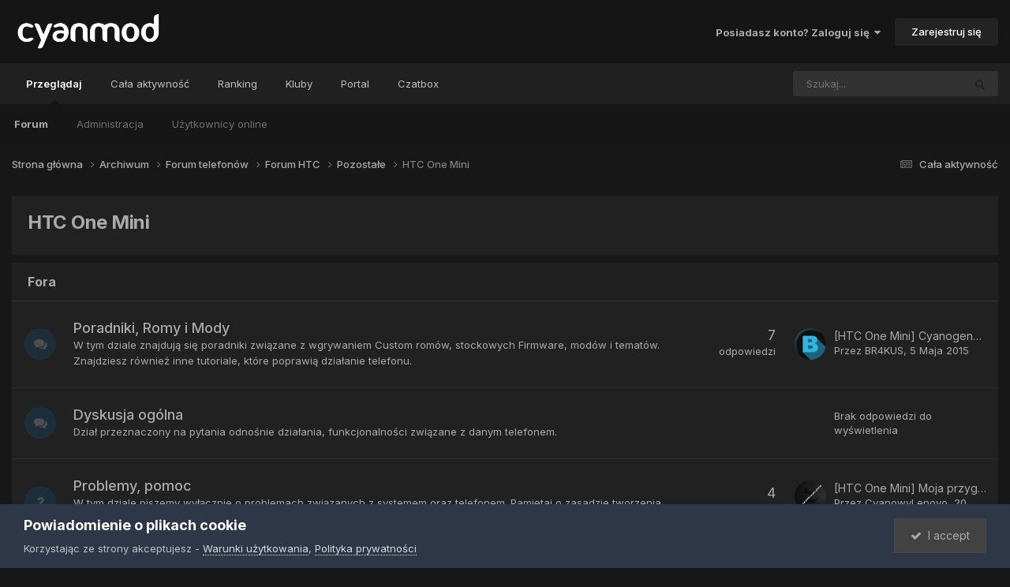

--- FILE ---
content_type: text/html;charset=UTF-8
request_url: https://forum.cyanmod.pl/forum/451-htc-one-mini/
body_size: 8781
content:
<!DOCTYPE html>
<html lang="pl-PL" dir="ltr">
	<head>
		<meta charset="utf-8">
        
		<title>HTC One Mini - Forum Android | CyanMod</title>
		
		
		
		

	<meta name="viewport" content="width=device-width, initial-scale=1">


	
	


	<meta name="twitter:card" content="summary" />


	
		<meta name="twitter:site" content="@cyanmod" />
	


	
		
	

	
		
			
				<meta name="description" content="">
			
		
	

	
		
			
				<meta property="og:title" content="HTC One Mini">
			
		
	

	
		
			
				<meta property="og:description" content="">
			
		
	

	
		
			
				<meta property="og:url" content="https://forum.cyanmod.pl/forum/451-htc-one-mini/">
			
		
	

	
		
			
				<meta property="og:site_name" content="Forum Android | CyanMod">
			
		
	

	
		
			
				<meta property="og:locale" content="pl_PL">
			
		
	


	
		<link rel="canonical" href="https://forum.cyanmod.pl/forum/451-htc-one-mini/" />
	




<link rel="manifest" href="https://forum.cyanmod.pl/manifest.webmanifest/">
<meta name="msapplication-config" content="https://forum.cyanmod.pl/browserconfig.xml/">
<meta name="msapplication-starturl" content="/">
<meta name="application-name" content="Forum Android | CyanMod">
<meta name="apple-mobile-web-app-title" content="Forum Android | CyanMod">

	<meta name="theme-color" content="#151515">










<link rel="preload" href="//forum.cyanmod.pl/applications/core/interface/font/fontawesome-webfont.woff2?v=4.7.0" as="font" crossorigin="anonymous">
		


	<link rel="preconnect" href="https://fonts.googleapis.com">
	<link rel="preconnect" href="https://fonts.gstatic.com" crossorigin>
	
		<link href="https://fonts.googleapis.com/css2?family=Inter:wght@300;400;500;600;700&display=swap" rel="stylesheet">
	



	<link rel='stylesheet' href='https://forum.cyanmod.pl/uploads/css_built_21/341e4a57816af3ba440d891ca87450ff_framework.css?v=af1af978011728891123' media='all'>

	<link rel='stylesheet' href='https://forum.cyanmod.pl/uploads/css_built_21/05e81b71abe4f22d6eb8d1a929494829_responsive.css?v=af1af978011728891123' media='all'>

	<link rel='stylesheet' href='https://forum.cyanmod.pl/uploads/css_built_21/20446cf2d164adcc029377cb04d43d17_flags.css?v=af1af978011728891123' media='all'>

	<link rel='stylesheet' href='https://forum.cyanmod.pl/uploads/css_built_21/90eb5adf50a8c640f633d47fd7eb1778_core.css?v=af1af978011728891123' media='all'>

	<link rel='stylesheet' href='https://forum.cyanmod.pl/uploads/css_built_21/5a0da001ccc2200dc5625c3f3934497d_core_responsive.css?v=af1af978011728891123' media='all'>

	<link rel='stylesheet' href='https://forum.cyanmod.pl/uploads/css_built_21/ec0c06d47f161faa24112e8cbf0665bc_chatbox.css?v=af1af978011728891123' media='all'>

	<link rel='stylesheet' href='https://forum.cyanmod.pl/uploads/css_built_21/62e269ced0fdab7e30e026f1d30ae516_forums.css?v=af1af978011728891123' media='all'>

	<link rel='stylesheet' href='https://forum.cyanmod.pl/uploads/css_built_21/76e62c573090645fb99a15a363d8620e_forums_responsive.css?v=af1af978011728891123' media='all'>





<link rel='stylesheet' href='https://forum.cyanmod.pl/uploads/css_built_21/258adbb6e4f3e83cd3b355f84e3fa002_custom.css?v=af1af978011728891123' media='all'>




		
		

	</head>
	<body class='ipsApp ipsApp_front ipsJS_none ipsClearfix' data-controller='core.front.core.app' data-message="" data-pageApp='forums' data-pageLocation='front' data-pageModule='forums' data-pageController='forums' data-pageID='451'  >
		
        

        

		<a href='#ipsLayout_mainArea' class='ipsHide' title='Przejdź do głównej zawartości tej strony' accesskey='m'>Skocz do zawartości</a>
		





		<div id='ipsLayout_header' class='ipsClearfix'>
			<header>
				<div class='ipsLayout_container'>
					


<a href='https://forum.cyanmod.pl/' id='elLogo' accesskey='1'><img src="https://forum.cyanmod.pl/uploads/monthly_2021_02/logoforum.png.c73f04af623238e6c67d4bd311ba9b58.png" alt='Forum Android | CyanMod'></a>

					
						

	<ul id='elUserNav' class='ipsList_inline cSignedOut ipsResponsive_showDesktop'>
		
        
		
        
        
            
            <li id='elSignInLink'>
                <a href='https://forum.cyanmod.pl/login/' data-ipsMenu-closeOnClick="false" data-ipsMenu id='elUserSignIn'>
                    Posiadasz konto? Zaloguj się &nbsp;<i class='fa fa-caret-down'></i>
                </a>
                
<div id='elUserSignIn_menu' class='ipsMenu ipsMenu_auto ipsHide'>
	<form accept-charset='utf-8' method='post' action='https://forum.cyanmod.pl/login/'>
		<input type="hidden" name="csrfKey" value="1ec94feae67e916eb95c6a9d45597287">
		<input type="hidden" name="ref" value="aHR0cHM6Ly9mb3J1bS5jeWFubW9kLnBsL2ZvcnVtLzQ1MS1odGMtb25lLW1pbmkv">
		<div data-role="loginForm">
			
			
			
				<div class='ipsColumns ipsColumns_noSpacing'>
					<div class='ipsColumn ipsColumn_wide' id='elUserSignIn_internal'>
						
<div class="ipsPad ipsForm ipsForm_vertical">
	<h4 class="ipsType_sectionHead">Zaloguj się</h4>
	<br><br>
	<ul class='ipsList_reset'>
		<li class="ipsFieldRow ipsFieldRow_noLabel ipsFieldRow_fullWidth">
			
			
				<input type="email" placeholder="Adres email" name="auth" autocomplete="email">
			
		</li>
		<li class="ipsFieldRow ipsFieldRow_noLabel ipsFieldRow_fullWidth">
			<input type="password" placeholder="Hasło" name="password" autocomplete="current-password">
		</li>
		<li class="ipsFieldRow ipsFieldRow_checkbox ipsClearfix">
			<span class="ipsCustomInput">
				<input type="checkbox" name="remember_me" id="remember_me_checkbox" value="1" checked aria-checked="true">
				<span></span>
			</span>
			<div class="ipsFieldRow_content">
				<label class="ipsFieldRow_label" for="remember_me_checkbox">Zapamiętaj mnie</label>
				<span class="ipsFieldRow_desc">Niezalecane na współdzielonych komputerach</span>
			</div>
		</li>
		<li class="ipsFieldRow ipsFieldRow_fullWidth">
			<button type="submit" name="_processLogin" value="usernamepassword" class="ipsButton ipsButton_primary ipsButton_small" id="elSignIn_submit">Zaloguj się</button>
			
				<p class="ipsType_right ipsType_small">
					
						<a href='https://forum.cyanmod.pl/lostpassword/' data-ipsDialog data-ipsDialog-title='Nie pamiętasz hasła?'>
					
					Nie pamiętasz hasła?</a>
				</p>
			
		</li>
	</ul>
</div>
					</div>
					<div class='ipsColumn ipsColumn_wide'>
						<div class='ipsPadding' id='elUserSignIn_external'>
							<div class='ipsAreaBackground_light ipsPadding:half'>
								
									<p class='ipsType_reset ipsType_small ipsType_center'><strong>Lub zaloguj się za pomocą jednego ze swoich kont</strong></p>
								
								
									<div class='ipsType_center ipsMargin_top:half'>
										

<button type="submit" name="_processLogin" value="4" class='ipsButton ipsButton_verySmall ipsButton_fullWidth ipsSocial ipsSocial_google' style="background-color: #4285F4">
	
		<span class='ipsSocial_icon'>
			
				<i class='fa fa-google'></i>
			
		</span>
		<span class='ipsSocial_text'>Użyj konta Google</span>
	
</button>
									</div>
								
									<div class='ipsType_center ipsMargin_top:half'>
										

<button type="submit" name="_processLogin" value="5" class='ipsButton ipsButton_verySmall ipsButton_fullWidth ipsSocial ipsSocial_facebook' style="background-color: #3a579a">
	
		<span class='ipsSocial_icon'>
			
				<i class='fa fa-facebook-official'></i>
			
		</span>
		<span class='ipsSocial_text'>Użyj konta Facebook</span>
	
</button>
									</div>
								
							</div>
						</div>
					</div>
				</div>
			
		</div>
	</form>
</div>
            </li>
            
        
		
			<li>
				
					<a href='https://forum.cyanmod.pl/register/' data-ipsDialog data-ipsDialog-size='narrow' data-ipsDialog-title='Zarejestruj się' id='elRegisterButton' class='ipsButton ipsButton_normal ipsButton_primary'>Zarejestruj się</a>
				
			</li>
		
	</ul>

						
<ul class='ipsMobileHamburger ipsList_reset ipsResponsive_hideDesktop'>
	<li data-ipsDrawer data-ipsDrawer-drawerElem='#elMobileDrawer'>
		<a href='#' >
			
			
				
			
			
			
			<i class='fa fa-navicon'></i>
		</a>
	</li>
</ul>
					
				</div>
			</header>
			

	<nav data-controller='core.front.core.navBar' class=' ipsResponsive_showDesktop'>
		<div class='ipsNavBar_primary ipsLayout_container '>
			<ul data-role="primaryNavBar" class='ipsClearfix'>
				


	
		
		
			
		
		<li class='ipsNavBar_active' data-active id='elNavSecondary_1' data-role="navBarItem" data-navApp="core" data-navExt="CustomItem">
			
			
				<a href="http://forum.cyanmod.pl/"  data-navItem-id="1" data-navDefault>
					Przeglądaj<span class='ipsNavBar_active__identifier'></span>
				</a>
			
			
				<ul class='ipsNavBar_secondary ' data-role='secondaryNavBar'>
					


	
		
		
			
		
		<li class='ipsNavBar_active' data-active id='elNavSecondary_8' data-role="navBarItem" data-navApp="forums" data-navExt="Forums">
			
			
				<a href="https://forum.cyanmod.pl"  data-navItem-id="8" data-navDefault>
					Forum<span class='ipsNavBar_active__identifier'></span>
				</a>
			
			
		</li>
	
	

	
	

	
		
		
		<li  id='elNavSecondary_10' data-role="navBarItem" data-navApp="core" data-navExt="StaffDirectory">
			
			
				<a href="https://forum.cyanmod.pl/staff/"  data-navItem-id="10" >
					Administracja<span class='ipsNavBar_active__identifier'></span>
				</a>
			
			
		</li>
	
	

	
		
		
		<li  id='elNavSecondary_11' data-role="navBarItem" data-navApp="core" data-navExt="OnlineUsers">
			
			
				<a href="https://forum.cyanmod.pl/online/"  data-navItem-id="11" >
					Użytkownicy online<span class='ipsNavBar_active__identifier'></span>
				</a>
			
			
		</li>
	
	

					<li class='ipsHide' id='elNavigationMore_1' data-role='navMore'>
						<a href='#' data-ipsMenu data-ipsMenu-appendTo='#elNavigationMore_1' id='elNavigationMore_1_dropdown'>Więcej <i class='fa fa-caret-down'></i></a>
						<ul class='ipsHide ipsMenu ipsMenu_auto' id='elNavigationMore_1_dropdown_menu' data-role='moreDropdown'></ul>
					</li>
				</ul>
			
		</li>
	
	

	
		
		
		<li  id='elNavSecondary_2' data-role="navBarItem" data-navApp="core" data-navExt="CustomItem">
			
			
				<a href="https://forum.cyanmod.pl/discover/"  data-navItem-id="2" >
					Cała aktywność<span class='ipsNavBar_active__identifier'></span>
				</a>
			
			
				<ul class='ipsNavBar_secondary ipsHide' data-role='secondaryNavBar'>
					


	
		
		
		<li  id='elNavSecondary_3' data-role="navBarItem" data-navApp="core" data-navExt="AllActivity">
			
			
				<a href="https://forum.cyanmod.pl/discover/"  data-navItem-id="3" >
					Cała aktywność<span class='ipsNavBar_active__identifier'></span>
				</a>
			
			
		</li>
	
	

	
		
		
		<li  id='elNavSecondary_4' data-role="navBarItem" data-navApp="core" data-navExt="YourActivityStreams">
			
			
				<a href="#"  data-navItem-id="4" >
					Twoje kanały aktywności<span class='ipsNavBar_active__identifier'></span>
				</a>
			
			
		</li>
	
	

	
		
		
		<li  id='elNavSecondary_5' data-role="navBarItem" data-navApp="core" data-navExt="YourActivityStreamsItem">
			
			
				<a href="https://forum.cyanmod.pl/discover/unread/"  data-navItem-id="5" >
					Nieprzeczytana zawartość<span class='ipsNavBar_active__identifier'></span>
				</a>
			
			
		</li>
	
	

	
		
		
		<li  id='elNavSecondary_6' data-role="navBarItem" data-navApp="core" data-navExt="YourActivityStreamsItem">
			
			
				<a href="https://forum.cyanmod.pl/discover/content-started/"  data-navItem-id="6" >
					Zawartość, którą rozpocząłeś<span class='ipsNavBar_active__identifier'></span>
				</a>
			
			
		</li>
	
	

	
		
		
		<li  id='elNavSecondary_7' data-role="navBarItem" data-navApp="core" data-navExt="Search">
			
			
				<a href="https://forum.cyanmod.pl/search/"  data-navItem-id="7" >
					Szukaj<span class='ipsNavBar_active__identifier'></span>
				</a>
			
			
		</li>
	
	

					<li class='ipsHide' id='elNavigationMore_2' data-role='navMore'>
						<a href='#' data-ipsMenu data-ipsMenu-appendTo='#elNavigationMore_2' id='elNavigationMore_2_dropdown'>Więcej <i class='fa fa-caret-down'></i></a>
						<ul class='ipsHide ipsMenu ipsMenu_auto' id='elNavigationMore_2_dropdown_menu' data-role='moreDropdown'></ul>
					</li>
				</ul>
			
		</li>
	
	

	
		
		
		<li  id='elNavSecondary_19' data-role="navBarItem" data-navApp="core" data-navExt="Leaderboard">
			
			
				<a href="https://forum.cyanmod.pl/leaderboard/"  data-navItem-id="19" >
					Ranking<span class='ipsNavBar_active__identifier'></span>
				</a>
			
			
		</li>
	
	

	
		
		
		<li  id='elNavSecondary_20' data-role="navBarItem" data-navApp="core" data-navExt="Clubs">
			
			
				<a href="https://forum.cyanmod.pl/clubs/"  data-navItem-id="20" >
					Kluby<span class='ipsNavBar_active__identifier'></span>
				</a>
			
			
		</li>
	
	

	
		
		
		<li  id='elNavSecondary_22' data-role="navBarItem" data-navApp="core" data-navExt="CustomItem">
			
			
				<a href="https://cyanmod.pl" target='_blank' rel="noopener" data-navItem-id="22" >
					Portal<span class='ipsNavBar_active__identifier'></span>
				</a>
			
			
		</li>
	
	

	
		
		
		<li  id='elNavSecondary_24' data-role="navBarItem" data-navApp="bimchatbox" data-navExt="Chatbox">
			
			
				<a href="https://forum.cyanmod.pl/bimchatbox/"  data-navItem-id="24" >
					Czatbox<span class='ipsNavBar_active__identifier'></span>
				</a>
			
			
		</li>
	
	

				<li class='ipsHide' id='elNavigationMore' data-role='navMore'>
					<a href='#' data-ipsMenu data-ipsMenu-appendTo='#elNavigationMore' id='elNavigationMore_dropdown'>Więcej</a>
					<ul class='ipsNavBar_secondary ipsHide' data-role='secondaryNavBar'>
						<li class='ipsHide' id='elNavigationMore_more' data-role='navMore'>
							<a href='#' data-ipsMenu data-ipsMenu-appendTo='#elNavigationMore_more' id='elNavigationMore_more_dropdown'>Więcej <i class='fa fa-caret-down'></i></a>
							<ul class='ipsHide ipsMenu ipsMenu_auto' id='elNavigationMore_more_dropdown_menu' data-role='moreDropdown'></ul>
						</li>
					</ul>
				</li>
			</ul>
			

	<div id="elSearchWrapper">
		<div id='elSearch' data-controller="core.front.core.quickSearch">
			<form accept-charset='utf-8' action='//forum.cyanmod.pl/search/?do=quicksearch' method='post'>
                <input type='search' id='elSearchField' placeholder='Szukaj...' name='q' autocomplete='off' aria-label='Szukaj'>
                <details class='cSearchFilter'>
                    <summary class='cSearchFilter__text'></summary>
                    <ul class='cSearchFilter__menu'>
                        
                        <li><label><input type="radio" name="type" value="all" ><span class='cSearchFilter__menuText'>Wszędzie</span></label></li>
                        
                            
                                <li><label><input type="radio" name="type" value='contextual_{&quot;type&quot;:&quot;forums_topic&quot;,&quot;nodes&quot;:451}' checked><span class='cSearchFilter__menuText'>To forum</span></label></li>
                            
                        
                        
                            <li><label><input type="radio" name="type" value="core_statuses_status"><span class='cSearchFilter__menuText'>Aktualizacje statusu</span></label></li>
                        
                            <li><label><input type="radio" name="type" value="forums_topic"><span class='cSearchFilter__menuText'>Tematy</span></label></li>
                        
                            <li><label><input type="radio" name="type" value="core_members"><span class='cSearchFilter__menuText'>Użytkownicy</span></label></li>
                        
                    </ul>
                </details>
				<button class='cSearchSubmit' type="submit" aria-label='Szukaj'><i class="fa fa-search"></i></button>
			</form>
		</div>
	</div>

		</div>
	</nav>

			
<ul id='elMobileNav' class='ipsResponsive_hideDesktop' data-controller='core.front.core.mobileNav'>
	
		
			
			
				
				
			
				
				
			
				
				
			
				
					<li id='elMobileBreadcrumb'>
						<a href='https://forum.cyanmod.pl/forum/2071-pozosta%C5%82e/'>
							<span>Pozostałe</span>
						</a>
					</li>
				
				
			
				
				
			
		
	
	
	
	<li >
		<a data-action="defaultStream" href='https://forum.cyanmod.pl/discover/'><i class="fa fa-newspaper-o" aria-hidden="true"></i></a>
	</li>

	

	
		<li class='ipsJS_show'>
			<a href='https://forum.cyanmod.pl/search/'><i class='fa fa-search'></i></a>
		</li>
	
</ul>
		</div>
		<main id='ipsLayout_body' class='ipsLayout_container'>
			<div id='ipsLayout_contentArea'>
				<div id='ipsLayout_contentWrapper'>
					
<nav class='ipsBreadcrumb ipsBreadcrumb_top ipsFaded_withHover'>
	

	<ul class='ipsList_inline ipsPos_right'>
		
		<li >
			<a data-action="defaultStream" class='ipsType_light '  href='https://forum.cyanmod.pl/discover/'><i class="fa fa-newspaper-o" aria-hidden="true"></i> <span>Cała aktywność</span></a>
		</li>
		
	</ul>

	<ul data-role="breadcrumbList">
		<li>
			<a title="Strona główna" href='https://forum.cyanmod.pl/'>
				<span>Strona główna <i class='fa fa-angle-right'></i></span>
			</a>
		</li>
		
		
			<li>
				
					<a href='https://forum.cyanmod.pl/forum/2206-archiwum/'>
						<span>Archiwum <i class='fa fa-angle-right' aria-hidden="true"></i></span>
					</a>
				
			</li>
		
			<li>
				
					<a href='https://forum.cyanmod.pl/forum/1139-forum-telefon%C3%B3w/'>
						<span>Forum telefonów <i class='fa fa-angle-right' aria-hidden="true"></i></span>
					</a>
				
			</li>
		
			<li>
				
					<a href='https://forum.cyanmod.pl/forum/1143-forum-htc/'>
						<span>Forum HTC <i class='fa fa-angle-right' aria-hidden="true"></i></span>
					</a>
				
			</li>
		
			<li>
				
					<a href='https://forum.cyanmod.pl/forum/2071-pozosta%C5%82e/'>
						<span>Pozostałe <i class='fa fa-angle-right' aria-hidden="true"></i></span>
					</a>
				
			</li>
		
			<li>
				
					HTC One Mini
				
			</li>
		
	</ul>
</nav>
					
					<div id='ipsLayout_mainArea'>
						<script data-ad-client="ca-pub-2370260412447831" async src="https://pagead2.googlesyndication.com/pagead/js/adsbygoogle.js"></script>
						
						
						

	




						




	
	<div class="ipsPageHeader  ipsBox ipsResponsive_pull ipsPadding ipsClearfix" >
		<header>
			
			<h1 class="ipsType_pageTitle">HTC One Mini</h1>
			
				



<div class='ipsType_richText ipsType_normal' data-controller='core.front.core.lightboxedImages' >

</div>

			
			
			
		</header>
	</div>
	
	
		<div class='ipsList_reset cForumList ipsBox ipsSpacer_bottom ipsResponsive_pull' data-controller='core.global.core.table, forums.front.forum.forumList' data-baseURL=''>
			<h2 class='ipsType_sectionTitle ipsType_reset'>Fora</h2>
			
				<ol class="ipsDataList ipsDataList_zebra ipsDataList_large ipsAreaBackground_reset">
					
						



	<li class="cForumRow ipsDataItem ipsDataItem_responsivePhoto  ipsClearfix" data-forumID="453">
		<div class="ipsDataItem_icon ipsDataItem_category">
			
			
			
				
					
						<span class='ipsItemStatus ipsItemStatus_large cForumIcon_normal ipsItemStatus_read' 



>
							<i class="fa fa-comments"></i>
						</span>
					
				
			
		</div>
		<div class="ipsDataItem_main">
			<h4 class="ipsDataItem_title ipsType_break">
				
					<a href="https://forum.cyanmod.pl/forum/453-poradniki-romy-i-mody/">Poradniki, Romy i Mody</a>
				
				
			</h4>
			
			
				



<div class='ipsType_richText ipsDataItem_meta ipsContained' data-controller='core.front.core.lightboxedImages' >
<p>W tym dziale znajdują się poradniki związane z wgrywaniem Custom romów, stockowych Firmware, modów i tematów. Znajdziesz również inne tutoriale, które poprawią działanie telefonu.</p>

</div>

			
		</div>
		
			<div class="ipsDataItem_stats ipsDataItem_statsLarge">
				
					<dl>
						
						<dt class="ipsDataItem_stats_number">7</dt>
						<dd class="ipsDataItem_stats_type ipsType_light"> odpowiedzi</dd>
					</dl>
				
				
			</div>
			<ul class="ipsDataItem_lastPoster ipsDataItem_withPhoto">
				
					<li>


	<a href="https://forum.cyanmod.pl/profile/4965-br4kus/" rel="nofollow" data-ipsHover data-ipsHover-width="370" data-ipsHover-target="https://forum.cyanmod.pl/profile/4965-br4kus/?do=hovercard" class="ipsUserPhoto ipsUserPhoto_tiny" title="Przejdź do profilu BR4KUS">
		<img src='https://forum.cyanmod.pl/uploads/profile/photo-thumb-4965.png' alt='BR4KUS' loading="lazy">
	</a>
</li>
					<li class='ipsDataItem_lastPoster__title'><a href="https://forum.cyanmod.pl/topic/4688-htc-one-mini-cyanogenmod-121-nieoficjalny/" title='[HTC One Mini] CyanogenMod 12.1 - nieoficjalny'>[HTC One Mini] CyanogenMod 12.1 - nieoficjalny</a></li>
					<li class='ipsType_light ipsType_blendLinks'>
						
							Przez 


<a href='https://forum.cyanmod.pl/profile/4965-br4kus/' rel="nofollow" data-ipsHover data-ipsHover-width='370' data-ipsHover-target='https://forum.cyanmod.pl/profile/4965-br4kus/?do=hovercard&amp;referrer=https%253A%252F%252Fforum.cyanmod.pl%252Fforum%252F451-htc-one-mini%252F' title="Przejdź do profilu BR4KUS" class="ipsType_break">BR4KUS</a>, 
						
						
							<a href='https://forum.cyanmod.pl/topic/4688-htc-one-mini-cyanogenmod-121-nieoficjalny/' title='Przejdź do ostatniego wpisu'><time datetime='2015-05-05T19:41:39Z' title='05.05.2015 19:41 ' data-short='10 l '>5 Maja 2015</time></a>
						
					</li>
				
			</ul>	
		
		
	</li>

					
						



	<li class="cForumRow ipsDataItem ipsDataItem_responsivePhoto  ipsClearfix" data-forumID="454">
		<div class="ipsDataItem_icon ipsDataItem_category">
			
			
			
				
					
						<span class='ipsItemStatus ipsItemStatus_large cForumIcon_normal ipsItemStatus_read' 



>
							<i class="fa fa-comments"></i>
						</span>
					
				
			
		</div>
		<div class="ipsDataItem_main">
			<h4 class="ipsDataItem_title ipsType_break">
				
					<a href="https://forum.cyanmod.pl/forum/454-dyskusja-og243lna/">Dyskusja og&#243;lna</a>
				
				
			</h4>
			
			
				



<div class='ipsType_richText ipsDataItem_meta ipsContained' data-controller='core.front.core.lightboxedImages' >
<p>Dział przeznaczony na pytania odnośnie działania, funkcjonalności związane z danym telefonem.</p>

</div>

			
		</div>
		
			<div class="ipsDataItem_stats ipsDataItem_statsLarge">
				
				
			</div>
			<ul class="ipsDataItem_lastPoster ipsDataItem_withPhoto">
				
					<li class='ipsType_light ipsResponsive_showDesktop'>Brak odpowiedzi do wyświetlenia</li>
				
			</ul>	
		
		
	</li>

					
						



	<li class="cForumRow ipsDataItem ipsDataItem_responsivePhoto  ipsClearfix" data-forumID="455">
		<div class="ipsDataItem_icon ipsDataItem_category">
			
			
			
				
					
						<span class='ipsItemStatus ipsItemStatus_large cForumIcon_answers ipsItemStatus_read' 



>
							<i class='fa fa-question'></i>
						</span>
					
				
			
		</div>
		<div class="ipsDataItem_main">
			<h4 class="ipsDataItem_title ipsType_break">
				
					<a href="https://forum.cyanmod.pl/forum/455-problemy-pomoc/">Problemy, pomoc</a>
				
				
			</h4>
			
			
				



<div class='ipsType_richText ipsDataItem_meta ipsContained' data-controller='core.front.core.lightboxedImages' >
<p>W tym dziale piszemy wyłącznie o problemach związanych z systemem oraz telefonem. Pamiętaj o zasadzie tworzenia tematów <b>[Model telefonu] Opis problemu.</b></p>

</div>

			
		</div>
		
			<div class="ipsDataItem_stats ipsDataItem_statsLarge">
				
					<dl>
						
						<dt class="ipsDataItem_stats_number">4</dt>
						<dd class="ipsDataItem_stats_type ipsType_light"> odpowiedzi</dd>
					</dl>
				
				
			</div>
			<ul class="ipsDataItem_lastPoster ipsDataItem_withPhoto">
				
					<li>


	<a href="https://forum.cyanmod.pl/profile/69733-cyanowylenovo/" rel="nofollow" data-ipsHover data-ipsHover-width="370" data-ipsHover-target="https://forum.cyanmod.pl/profile/69733-cyanowylenovo/?do=hovercard" class="ipsUserPhoto ipsUserPhoto_tiny" title="Przejdź do profilu CyanowyLenovo">
		<img src='https://forum.cyanmod.pl/uploads/monthly_2016_07/579ba954f07cb_AvatarCyanowyLenovo.png.ec4d511c57152112541c7f2ea99cdf77.thumb.png.ee8b2d67bbde7badb723840f7e790a30.png' alt='CyanowyLenovo' loading="lazy">
	</a>
</li>
					<li class='ipsDataItem_lastPoster__title'><a href="https://forum.cyanmod.pl/topic/7395-htc-one-mini-moja-przygoda-z-cyanogenmodem/" title='[HTC One Mini] Moja przygoda z Cyanogenmod&#039;em'>[HTC One Mini] Moja przygoda z Cyanogenmod&#039;em</a></li>
					<li class='ipsType_light ipsType_blendLinks'>
						
							Przez 


<a href='https://forum.cyanmod.pl/profile/69733-cyanowylenovo/' rel="nofollow" data-ipsHover data-ipsHover-width='370' data-ipsHover-target='https://forum.cyanmod.pl/profile/69733-cyanowylenovo/?do=hovercard&amp;referrer=https%253A%252F%252Fforum.cyanmod.pl%252Fforum%252F451-htc-one-mini%252F' title="Przejdź do profilu CyanowyLenovo" class="ipsType_break">CyanowyLenovo</a>, 
						
						
							<a href='https://forum.cyanmod.pl/topic/7395-htc-one-mini-moja-przygoda-z-cyanogenmodem/' title='Przejdź do ostatniego wpisu'><time datetime='2016-02-20T15:09:39Z' title='20.02.2016 15:09 ' data-short='9 l '>20 Lutego 2016</time></a>
						
					</li>
				
			</ul>	
		
		
	</li>

					
						



	<li class="cForumRow ipsDataItem ipsDataItem_responsivePhoto  ipsClearfix" data-forumID="456">
		<div class="ipsDataItem_icon ipsDataItem_category">
			
			
			
				
					
						<span class='ipsItemStatus ipsItemStatus_large cForumIcon_normal ipsItemStatus_read' 



>
							<i class="fa fa-comments"></i>
						</span>
					
				
			
		</div>
		<div class="ipsDataItem_main">
			<h4 class="ipsDataItem_title ipsType_break">
				
					<a href="https://forum.cyanmod.pl/forum/456-akcesoria-i-dodatki/">Akcesoria i dodatki</a>
				
				
			</h4>
			
			
				



<div class='ipsType_richText ipsDataItem_meta ipsContained' data-controller='core.front.core.lightboxedImages' >
<p>Dyskusje na temat akcesoriów dostępnych dla telefonu. Również wpisy o tym co i gdzie najlepiej kupić.</p>

</div>

			
		</div>
		
			<div class="ipsDataItem_stats ipsDataItem_statsLarge">
				
				
			</div>
			<ul class="ipsDataItem_lastPoster ipsDataItem_withPhoto">
				
					<li class='ipsType_light ipsResponsive_showDesktop'>Brak odpowiedzi do wyświetlenia</li>
				
			</ul>	
		
		
	</li>

					
				</ol>
							
		</div>
	

<div data-controller='forums.front.forum.forumPage'>
	<ul class="ipsToolList ipsToolList_horizontal ipsSpacer_both">
		



	</ul>
	
</div>



						


					</div>
					


					
<nav class='ipsBreadcrumb ipsBreadcrumb_bottom ipsFaded_withHover'>
	
		


	

	<ul class='ipsList_inline ipsPos_right'>
		
		<li >
			<a data-action="defaultStream" class='ipsType_light '  href='https://forum.cyanmod.pl/discover/'><i class="fa fa-newspaper-o" aria-hidden="true"></i> <span>Cała aktywność</span></a>
		</li>
		
	</ul>

	<ul data-role="breadcrumbList">
		<li>
			<a title="Strona główna" href='https://forum.cyanmod.pl/'>
				<span>Strona główna <i class='fa fa-angle-right'></i></span>
			</a>
		</li>
		
		
			<li>
				
					<a href='https://forum.cyanmod.pl/forum/2206-archiwum/'>
						<span>Archiwum <i class='fa fa-angle-right' aria-hidden="true"></i></span>
					</a>
				
			</li>
		
			<li>
				
					<a href='https://forum.cyanmod.pl/forum/1139-forum-telefon%C3%B3w/'>
						<span>Forum telefonów <i class='fa fa-angle-right' aria-hidden="true"></i></span>
					</a>
				
			</li>
		
			<li>
				
					<a href='https://forum.cyanmod.pl/forum/1143-forum-htc/'>
						<span>Forum HTC <i class='fa fa-angle-right' aria-hidden="true"></i></span>
					</a>
				
			</li>
		
			<li>
				
					<a href='https://forum.cyanmod.pl/forum/2071-pozosta%C5%82e/'>
						<span>Pozostałe <i class='fa fa-angle-right' aria-hidden="true"></i></span>
					</a>
				
			</li>
		
			<li>
				
					HTC One Mini
				
			</li>
		
	</ul>
</nav>
				</div>
			</div>
			
		</main>
		<footer id='ipsLayout_footer' class='ipsClearfix'>
			<div class='ipsLayout_container'>
				<script data-ad-client="ca-pub-2370260412447831" async src="https://pagead2.googlesyndication.com/pagead/js/adsbygoogle.js"></script>
				

<ul id='elFooterSocialLinks' class='ipsList_inline ipsType_center ipsSpacer_top'>
	

	
		<li class='cUserNav_icon'>
			<a href='http://www.facebook.com/cyanmodpl' target='_blank' class='cShareLink cShareLink_facebook' rel='noopener noreferrer'><i class='fa fa-facebook'></i></a>
		</li>
	
		<li class='cUserNav_icon'>
			<a href='http://twitter.com/CyanMod' target='_blank' class='cShareLink cShareLink_twitter' rel='noopener noreferrer'><i class='fa fa-twitter'></i></a>
		</li>
	

</ul>


<ul class='ipsList_inline ipsType_center ipsSpacer_top' id="elFooterLinks">
	
	
	
	
	
		<li><a href='https://forum.cyanmod.pl/privacy/'>Polityka prywatności</a></li>
	
	
		<li><a rel="nofollow" href='https://forum.cyanmod.pl/contact/' data-ipsdialog data-ipsDialog-remoteSubmit data-ipsDialog-flashMessage='Dziękujemy, twoja wiadomość została wysłana do administratorów.' data-ipsdialog-title="Kontakt">Kontakt</a></li>
	
	<li><a rel="nofollow" href='https://forum.cyanmod.pl/cookies/'>Ciasteczka</a></li>

</ul>	


<p id='elCopyright'>
	<span id='elCopyright_userLine'>© Copyright 2023</span>
	<a rel='nofollow' title='Invision Community' href='https://www.invisioncommunity.com/'>Powered by Invision Community</a>
</p>
			</div>
		</footer>
		
<div id='elMobileDrawer' class='ipsDrawer ipsHide'>
	<div class='ipsDrawer_menu'>
		<a href='#' class='ipsDrawer_close' data-action='close'><span>&times;</span></a>
		<div class='ipsDrawer_content ipsFlex ipsFlex-fd:column'>
			
				<div class='ipsPadding ipsBorder_bottom'>
					<ul class='ipsToolList ipsToolList_vertical'>
						<li>
							<a href='https://forum.cyanmod.pl/login/' id='elSigninButton_mobile' class='ipsButton ipsButton_light ipsButton_small ipsButton_fullWidth'>Posiadasz konto? Zaloguj się</a>
						</li>
						
							<li>
								
									<a href='https://forum.cyanmod.pl/register/' data-ipsDialog data-ipsDialog-size='narrow' data-ipsDialog-title='Zarejestruj się' data-ipsDialog-fixed='true' id='elRegisterButton_mobile' class='ipsButton ipsButton_small ipsButton_fullWidth ipsButton_important'>Zarejestruj się</a>
								
							</li>
						
					</ul>
				</div>
			

			

			<ul class='ipsDrawer_list ipsFlex-flex:11'>
				

				
				
				
				
					
						
						
							<li class='ipsDrawer_itemParent'>
								<h4 class='ipsDrawer_title'><a href='#'>Przeglądaj</a></h4>
								<ul class='ipsDrawer_list'>
									<li data-action="back"><a href='#'>Wróć</a></li>
									
									
										
										
										
											
												
											
										
											
										
											
												
											
										
											
												
											
										
									
													
									
										<li><a href='http://forum.cyanmod.pl/'>Przeglądaj</a></li>
									
									
									
										


	
		
			<li>
				<a href='https://forum.cyanmod.pl' >
					Forum
				</a>
			</li>
		
	

	

	
		
			<li>
				<a href='https://forum.cyanmod.pl/staff/' >
					Administracja
				</a>
			</li>
		
	

	
		
			<li>
				<a href='https://forum.cyanmod.pl/online/' >
					Użytkownicy online
				</a>
			</li>
		
	

										
								</ul>
							</li>
						
					
				
					
						
						
							<li class='ipsDrawer_itemParent'>
								<h4 class='ipsDrawer_title'><a href='#'>Cała aktywność</a></h4>
								<ul class='ipsDrawer_list'>
									<li data-action="back"><a href='#'>Wróć</a></li>
									
									
										
										
										
											
												
													
													
									
													
									
									
									
										


	
		
			<li>
				<a href='https://forum.cyanmod.pl/discover/' >
					Cała aktywność
				</a>
			</li>
		
	

	
		
			<li>
				<a href='' >
					Twoje kanały aktywności
				</a>
			</li>
		
	

	
		
			<li>
				<a href='https://forum.cyanmod.pl/discover/unread/' >
					Nieprzeczytana zawartość
				</a>
			</li>
		
	

	
		
			<li>
				<a href='https://forum.cyanmod.pl/discover/content-started/' >
					Zawartość, którą rozpocząłeś
				</a>
			</li>
		
	

	
		
			<li>
				<a href='https://forum.cyanmod.pl/search/' >
					Szukaj
				</a>
			</li>
		
	

										
								</ul>
							</li>
						
					
				
					
						
						
							<li><a href='https://forum.cyanmod.pl/leaderboard/' >Ranking</a></li>
						
					
				
					
						
						
							<li><a href='https://forum.cyanmod.pl/clubs/' >Kluby</a></li>
						
					
				
					
						
						
							<li><a href='https://cyanmod.pl' target='_blank' rel="noopener">Portal</a></li>
						
					
				
					
						
						
							<li><a href='https://forum.cyanmod.pl/bimchatbox/' >Czatbox</a></li>
						
					
				
				
			</ul>

			
		</div>
	</div>
</div>

<div id='elMobileCreateMenuDrawer' class='ipsDrawer ipsHide'>
	<div class='ipsDrawer_menu'>
		<a href='#' class='ipsDrawer_close' data-action='close'><span>&times;</span></a>
		<div class='ipsDrawer_content ipsSpacer_bottom ipsPad'>
			<ul class='ipsDrawer_list'>
				<li class="ipsDrawer_listTitle ipsType_reset">Dodaj nową pozycję...</li>
				
			</ul>
		</div>
	</div>
</div>
		




















<div id='elGuestTerms' class='ipsPad_half ipsJS_hide' data-role='guestTermsBar' data-controller='core.front.core.guestTerms'>
	<div class='ipsLayout_container cGuestTerms'>
		<div class='ipsFlex ipsFlex-flex:10 sm:ipsFlex-fw:wrap ipsFlex-jc:between ipsFlex-ai:center'>
			<div class='ipsFlex-fd:column ipsGap:2'>
				<h2 class='ipsType_sectionHead'>Powiadomienie o plikach cookie</h2>
				<p class='ipsType_reset ipsType_medium cGuestTerms_contents'>Korzystając ze strony akceptujesz - <a href='https://forum.cyanmod.pl/terms/'>Warunki użytkowania</a>, <a href='https://forum.cyanmod.pl/privacy/'>Polityka prywatności</a> </p>
			</div>
			<div class='ipsFlex ipsFlex-flex:00 ipsFlex-fd:row md:ipsFlex-fd:column sm:ipsFlex-fd:row ipsFlex-ai:center ipsGap:3'>
                
                <a href='https://forum.cyanmod.pl/index.php?app=core&amp;module=system&amp;controller=terms&amp;do=dismiss&amp;ref=aHR0cHM6Ly9mb3J1bS5jeWFubW9kLnBsLw==&amp;csrfKey=1ec94feae67e916eb95c6a9d45597287' rel='nofollow' class='ipsButton ipsButton_veryLight ipsButton_large ipsButton_fullWidth' data-action='dismissTerms'><i class='fa fa-check'></i>&nbsp; I accept</a>
                
			</div>

		</div>
	</div>
</div>


		

	
	<script type='text/javascript'>
		var ipsDebug = false;		
	
		var CKEDITOR_BASEPATH = '//forum.cyanmod.pl/applications/core/interface/ckeditor/ckeditor/';
	
		var ipsSettings = {
			
			
			cookie_path: "/",
			
			cookie_prefix: "ips4_",
			
			
			cookie_ssl: true,
			
            essential_cookies: ["oauth_authorize","referred_by","member_id","login_key","clearAutosave","lastSearch","device_key","cookie_consent","cookie_consent_optional","IPSSessionFront","loggedIn","noCache"],
		    
			upload_imgURL: "",
			message_imgURL: "",
			notification_imgURL: "",
			baseURL: "//forum.cyanmod.pl/",
			jsURL: "//forum.cyanmod.pl/applications/core/interface/js/js.php",
			csrfKey: "1ec94feae67e916eb95c6a9d45597287",
			antiCache: "af1af978011728891123",
			jsAntiCache: "af1af978011732315302",
			disableNotificationSounds: true,
			useCompiledFiles: true,
			links_external: true,
			memberID: 0,
			lazyLoadEnabled: false,
			blankImg: "//forum.cyanmod.pl/applications/core/interface/js/spacer.png",
			googleAnalyticsEnabled: false,
			matomoEnabled: false,
			viewProfiles: true,
			mapProvider: 'none',
			mapApiKey: '',
			pushPublicKey: "BPnme0QvGF_49P6D4lyqI2OQjldLdelnoqPTaZYLM8i7rMXF2e4nZ1MiFtZcNxd83a6CxjjFQcXXRr9LcKgu_CI",
			relativeDates: true
		};
		
		
		
		
			ipsSettings['maxImageDimensions'] = {
				width: 1000,
				height: 750
			};
		
		
	</script>





<script type='text/javascript' src='https://forum.cyanmod.pl/uploads/javascript_global/root_library.js?v=af1af978011732315302' data-ips></script>


<script type='text/javascript' src='https://forum.cyanmod.pl/uploads/javascript_global/root_js_lang_2.js?v=af1af978011732315302' data-ips></script>


<script type='text/javascript' src='https://forum.cyanmod.pl/uploads/javascript_global/root_framework.js?v=af1af978011732315302' data-ips></script>


<script type='text/javascript' src='https://forum.cyanmod.pl/uploads/javascript_core/global_global_core.js?v=af1af978011732315302' data-ips></script>


<script type='text/javascript' src='https://forum.cyanmod.pl/uploads/javascript_global/root_front.js?v=af1af978011732315302' data-ips></script>


<script type='text/javascript' src='https://forum.cyanmod.pl/uploads/javascript_core/front_front_core.js?v=af1af978011732315302' data-ips></script>


<script type='text/javascript' src='https://forum.cyanmod.pl/uploads/javascript_bimchatbox/front_front_chatbox.js?v=af1af978011732315302' data-ips></script>


<script type='text/javascript' src='https://forum.cyanmod.pl/uploads/javascript_forums/front_front_forum.js?v=af1af978011732315302' data-ips></script>


<script type='text/javascript' src='https://forum.cyanmod.pl/uploads/javascript_global/root_map.js?v=af1af978011732315302' data-ips></script>



	<script type='text/javascript'>
		
			ips.setSetting( 'date_format', jQuery.parseJSON('"dd.mm.yy"') );
		
			ips.setSetting( 'date_first_day', jQuery.parseJSON('0') );
		
			ips.setSetting( 'ipb_url_filter_option', jQuery.parseJSON('"black"') );
		
			ips.setSetting( 'url_filter_any_action', jQuery.parseJSON('"allow"') );
		
			ips.setSetting( 'bypass_profanity', jQuery.parseJSON('0') );
		
			ips.setSetting( 'emoji_style', jQuery.parseJSON('"twemoji"') );
		
			ips.setSetting( 'emoji_shortcodes', jQuery.parseJSON('true') );
		
			ips.setSetting( 'emoji_ascii', jQuery.parseJSON('true') );
		
			ips.setSetting( 'emoji_cache', jQuery.parseJSON('1687346003') );
		
			ips.setSetting( 'image_jpg_quality', jQuery.parseJSON('75') );
		
			ips.setSetting( 'cloud2', jQuery.parseJSON('false') );
		
			ips.setSetting( 'isAnonymous', jQuery.parseJSON('false') );
		
		
	</script>



<script type='application/ld+json'>
{
    "@context": "http://www.schema.org",
    "publisher": "https://forum.cyanmod.pl/#organization",
    "@type": "WebSite",
    "@id": "https://forum.cyanmod.pl/#website",
    "mainEntityOfPage": "https://forum.cyanmod.pl/",
    "name": "Forum Android | CyanMod",
    "url": "https://forum.cyanmod.pl/",
    "potentialAction": {
        "type": "SearchAction",
        "query-input": "required name=query",
        "target": "https://forum.cyanmod.pl/search/?q={query}"
    },
    "inLanguage": [
        {
            "@type": "Language",
            "name": "Polski",
            "alternateName": "pl-PL"
        }
    ]
}	
</script>

<script type='application/ld+json'>
{
    "@context": "http://www.schema.org",
    "@type": "Organization",
    "@id": "https://forum.cyanmod.pl/#organization",
    "mainEntityOfPage": "https://forum.cyanmod.pl/",
    "name": "Forum Android | CyanMod",
    "url": "https://forum.cyanmod.pl/",
    "logo": {
        "@type": "ImageObject",
        "@id": "https://forum.cyanmod.pl/#logo",
        "url": "https://forum.cyanmod.pl/uploads/monthly_2021_02/logoforum.png.c73f04af623238e6c67d4bd311ba9b58.png"
    },
    "sameAs": [
        "http://www.facebook.com/cyanmodpl",
        "http://twitter.com/CyanMod"
    ]
}	
</script>

<script type='application/ld+json'>
{
    "@context": "http://schema.org",
    "@type": "BreadcrumbList",
    "itemListElement": [
        {
            "@type": "ListItem",
            "position": 1,
            "item": {
                "@id": "https://forum.cyanmod.pl/forum/2206-archiwum/",
                "name": "Archiwum"
            }
        },
        {
            "@type": "ListItem",
            "position": 2,
            "item": {
                "@id": "https://forum.cyanmod.pl/forum/1139-forum-telefon%C3%B3w/",
                "name": "Forum telefonów"
            }
        },
        {
            "@type": "ListItem",
            "position": 3,
            "item": {
                "@id": "https://forum.cyanmod.pl/forum/1143-forum-htc/",
                "name": "Forum HTC"
            }
        },
        {
            "@type": "ListItem",
            "position": 4,
            "item": {
                "@id": "https://forum.cyanmod.pl/forum/2071-pozosta%C5%82e/",
                "name": "Pozostałe"
            }
        }
    ]
}	
</script>

<script type='application/ld+json'>
{
    "@context": "http://schema.org",
    "@type": "ContactPage",
    "url": "https://forum.cyanmod.pl/contact/"
}	
</script>



<script type='text/javascript'>
    (() => {
        let gqlKeys = [];
        for (let [k, v] of Object.entries(gqlKeys)) {
            ips.setGraphQlData(k, v);
        }
    })();
</script>

		
		<!--ipsQueryLog-->
		<!--ipsCachingLog-->
		
		
		
        
	</body>
</html>

--- FILE ---
content_type: text/html; charset=utf-8
request_url: https://www.google.com/recaptcha/api2/aframe
body_size: 267
content:
<!DOCTYPE HTML><html><head><meta http-equiv="content-type" content="text/html; charset=UTF-8"></head><body><script nonce="iW4ghkh77b1bJ3ZaI8gOzw">/** Anti-fraud and anti-abuse applications only. See google.com/recaptcha */ try{var clients={'sodar':'https://pagead2.googlesyndication.com/pagead/sodar?'};window.addEventListener("message",function(a){try{if(a.source===window.parent){var b=JSON.parse(a.data);var c=clients[b['id']];if(c){var d=document.createElement('img');d.src=c+b['params']+'&rc='+(localStorage.getItem("rc::a")?sessionStorage.getItem("rc::b"):"");window.document.body.appendChild(d);sessionStorage.setItem("rc::e",parseInt(sessionStorage.getItem("rc::e")||0)+1);localStorage.setItem("rc::h",'1769173442415');}}}catch(b){}});window.parent.postMessage("_grecaptcha_ready", "*");}catch(b){}</script></body></html>